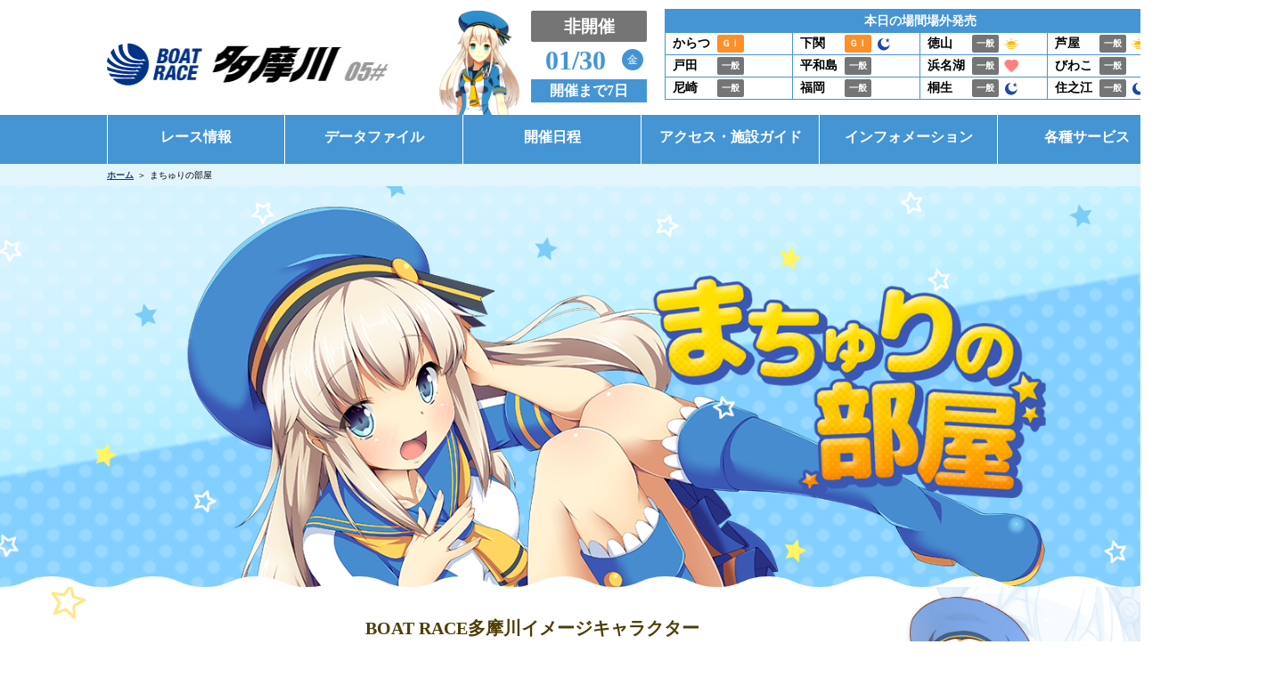

--- FILE ---
content_type: text/html; charset=UTF-8
request_url: https://www.boatrace-tamagawa.com/modules/special/
body_size: 31775
content:

<!DOCTYPE html>
<html lang="ja">
	<head>
		<meta charset="UTF-8" />
				<!-- 20211026 -->
		<!-- Google Tag Manager -->
		<script>
			(function(w,d,s,l,i){w[l]=w[l]||[];w[l].push({'gtm.start':
			new Date().getTime(),event:'gtm.js'});var f=d.getElementsByTagName(s)[0],
			j=d.createElement(s),dl=l!='dataLayer'?'&l='+l:'';j.async=true;j.src=
			'https://www.googletagmanager.com/gtm.js?id='+i+dl;f.parentNode.insertBefore(j,f);
			})(window,document,'script','dataLayer','GTM-WLGCNLZ');
		</script>
		<!-- End Google Tag Manager -->
		<!-- 20211026 -->

		<title>ボートレース多摩川 Official Site - まちゅりの部屋</title>
		<meta name="viewport" content="width=device-width,initial-scale=1">
		<meta name="description" content="ボートレース多摩川のオフィシャルウェブサイトです。レースライブ、リプレイ映像や最新レース情報をはじめとした様々な情報を掲載しています。" />
		<meta name="keywords" content="ボートレース多摩川,多摩川競艇,多摩川,ボートレース,静波まつり,アイドルフェス,たまがわ,ボートピア大郷,是政式,ポイント生活" />

		<meta name="author" content="BoatRace Tamagawa" lang="ja" />
		<meta name="copyright" content="Copyrights (C) 2015 BoatRace Tamagawa All Rights Reserved." />
		<meta name="robots" content="INDEX,FOLLOW" />
		<meta http-equiv="X-UA-Compatible" content="IE=edge,chrome=1" />
		<meta name="format-detection" content="telephone=no" />

		<link rel="shortcut icon" type="image/x-icon" href="/favicon.ico" />
		
		
		<link rel="stylesheet" href="/common_layout/css/color.css?ver=1.0.14">
		<link rel="stylesheet" href="/resources/assets/css/reset.css?ver=1.0.14">
		<link rel="stylesheet" href="/resources/assets/css/common05.css?ver=1.0.14">
		<link rel="stylesheet" href="/resources/assets/css/main.min.css?ver=1.0.14">
		
		<!-- <script src="https://code.jquery.com/jquery-3.6.0.min.js" integrity="sha256-/xUj+3OJU5yExlq6GSYGSHk7tPXikynS7ogEvDej/m4=" crossorigin="anonymous"></script> -->
		<!-- <script>window.jQuery || document.write('<script src="/resources/assets/js/jquery-3.6.0.min.js"><\/script>')</script> -->
		<script src="/resources/assets/js/jquery-3.6.0.min.js"></script>
		<script src="/resources/assets/js/common05.js?ver=1.0.3"></script>
		<script src="/resources/assets/js/slick.js?ver=1.0.3"></script>
		

	</head>

	<body class="race-close">
		<!-- 20211026 -->
		<!-- Google Tag Manager (noscript) -->
		<noscript><iframe src="https://www.googletagmanager.com/ns.html?id=GTM-WLGCNLZ"
		height="0" width="0" style="display:none;visibility:hidden"></iframe></noscript>
		<!-- End Google Tag Manager (noscript) -->
		<!-- 20211026 -->

		<!-- ▼▼▼ コンテンツのヘッダー(共通部分) ▼▼▼ -->
		<header class="w_fill">
			<div id="c_header_info" class="w_content">
				<!-- ★★★ タイトル ★★★ -->
				<a id="c_header_info_jotitle" class="a_hover_opacity" href="/"><img src="/cdn/pc/images/common/logo_header.png" alt="BOAT RACE 多摩川"></a>
				<!-- ★★★ 静波まつり ★★★ -->
				<div id="c_header_matsuri"><span class="-close"></span></div>
				<!-- ★★★ 今日の日付と開催状況 ★★★ -->
				<div id="c_header_dateinfo">
					<div id="c_header_dateinfo_state" class="-close">非開催</div>
					<div id="c_header_dateinfo_date"  ><span class="item_date">01/30</span><span class="item_day week">金</span></div>
					<div id="c_header_dateinfo_countdown" >開催まで7日</div>				</div>
				<!-- ★★★ 発売情報 ★★★ -->
				
<!-- ▼▼▼ 発売エリアレイアウト生成 ▼▼▼ -->
<table id="c_header_hatsubai">
	<thead>
		<tr><th colspan="4">本日の場間場外発売</th></tr>
	</thead> 
	<tbody>
		<tr>				<td>
					<span class="jo">からつ</span>
					<span class="par-ico_grade col-G1">ＧⅠ</span>
					<span class='mark'></span>
				</td>				<td>
					<span class="jo">下関</span>
					<span class="par-ico_grade col-G1">ＧⅠ</span>
					<span class='mark icon_nighter'></span>
				</td>				<td>
					<span class="jo">徳山</span>
					<span class="par-ico_grade col-IP">一般</span>
					<span class='mark icon_morning'></span>
				</td>				<td>
					<span class="jo">芦屋</span>
					<span class="par-ico_grade col-IP">一般</span>
					<span class='mark icon_morning'></span>
				</td></tr><tr>				<td>
					<span class="jo">戸田</span>
					<span class="par-ico_grade col-IP">一般</span>
					<span class='mark'></span>
				</td>				<td>
					<span class="jo">平和島</span>
					<span class="par-ico_grade col-IP">一般</span>
					<span class='mark'></span>
				</td>				<td>
					<span class="jo">浜名湖</span>
					<span class="par-ico_grade col-IP">一般</span>
					<span class='mark icon_ladies'></span><span class='mark'></span>
				</td>				<td>
					<span class="jo">びわこ</span>
					<span class="par-ico_grade col-IP">一般</span>
					<span class='mark'></span>
				</td></tr><tr>				<td>
					<span class="jo">尼崎</span>
					<span class="par-ico_grade col-IP">一般</span>
					<span class='mark'></span>
				</td>				<td>
					<span class="jo">福岡</span>
					<span class="par-ico_grade col-IP">一般</span>
					<span class='mark'></span>
				</td>				<td>
					<span class="jo">桐生</span>
					<span class="par-ico_grade col-IP">一般</span>
					<span class='mark icon_nighter'></span>
				</td>				<td>
					<span class="jo">住之江</span>
					<span class="par-ico_grade col-IP">一般</span>
					<span class='mark icon_nighter'></span>
				</td></tr>	</tbody>
</table>
<!-- ▲▲▲ 発売エリアレイアウト生成 ▲▲▲ -->			</div>
			<!-- ★★★ ヘッダーメニュー ★★★ -->
			<div id="c_header_menu" class="w_fill">
				<nav class="w_content">
					<div class="c_header_menu_main_block"> 
<h5>レース情報</h5> 
<ul> 
<li><a href="/modules/raceinfo/">シリーズインデックス</a></li> 
<li><a href="/modules/raceinfo/?page=index_assen">出場予定選手一覧</a></li> 
<li><a href="/modules/raceinfo/?page=index_tenbo">レース展望</a></li> 
<li><a href="/modules/raceinfo/?page=index_resultlist">レース結果一覧</a></li> 
<li><a href="/modules/raceinfo/?page=index_pdf">出走表・前日予想PDF</a></li> 
<li><a href="/modules/raceinfo/?page=index_timerank">モーター抽選結果・前検タイムランキング</a></li> 
<li><a href="/modules/raceinfo/?page=index_tokutenrank">得点率ランキング</a></li> 
<li><a href="/modules/raceinfo/?page=index_racecourse">進入コース別選手成績</a></li> 
</ul> 
</div> 
<div class="c_header_menu_main_block"> 
<h5>データファイル</h5> 
<ul> 
<li><a href="/modules/datafile/">モーターデータ</a></li> 
<li><a href="/modules/datafile/?page=index_boat">ボートデータ</a></li> 
<li><a href="/modules/datafile/?page=index_deme">出目データ</a></li> 
<li><a href="/modules/datafile/?page=index_suimen">水面特性・進入コース別情報</a></li> 
<li><a href="/modules/racers/">インタビュー・東京支部選手一覧</a></li> 
</ul> 
</div> 
<div class="c_header_menu_main_block"> 
<h5>開催日程</h5> 
<ul> 
<li><a href="/modules/cal/">開催日程（本場）</a></li> 
<li><a href="/modules/osato/">開催日程（BTS大郷）</a></li> 
<li><a href="http://bp-ichihara.com/data.html" rel="noopener" target="_blank">開催日程（BTS市原）</a></li> 
</ul> 
</div> 
<div class="c_header_menu_main_block"> 
<h5>アクセス・施設ガイド</h5> 
<ul> 
<li><a href="/modules/access/">アクセス</a></li> 
<li><a href="/modules/access/?page=index_facility">施設ガイド</a></li> 
</ul> 
</div> 
<div class="c_header_menu_main_block"> 
<h5>インフォメーション</h5> 
<ul> 
<li><a href="/modules/news/">お知らせ</a></li> 
<li><a href="/modules/news/?page=index_event">イベント・ファンサービス</a></li> 
<li><a href="https://koremasasiki.jp/cgcm/pc/index.php" rel="noopener" target="_blank">是政式ポイント生活</a></li> 
<li><a href="/modules/news/?page=index_dento">電話投票キャンペーン</a></li> 
</ul> 
</div> 
<div class="c_header_menu_main_block"> 
<h5>各種サービス</h5> 
<ul> 
<li><a href="/modules/service/">全国総合払戻サービス</a></li> 
<li><a href="/modules/service/?page=index_cashless">キャッシュレスカード</a></li> 
</ul> 
</div> <!-- ◀◀◀ ヘッダーメニューを表示します(共通部分) -->
				</nav>
			</div>

					</header>
		<!-- ▲▲▲ コンテンツのヘッダー(共通部分) ▲▲▲ -->


		<!-- ▼▼▼ メインコンテンツ ▼▼▼ -->
		<div id="maincontainer" class="w_fill second_page_container">
			<!-- ここからパンくず ▶▶▶ -->
							<div class="breadcrumbs">
					<ul class="w_content"><li class="pankuzu_li"><a href="/" alt="ホームを開く">ホーム</a></li><li>まちゅりの部屋</li></ul>
				</div>
							<main>
<script src="/modules/special/js/matsuri.js?ver=1.0.3"></script>
<script src="/modules/special/js/lightbox.js?ver=1.0.3"></script>
<!-- CSSファイル追加 -->
<link rel="stylesheet" href="/modules/special/css/matsuri.css?ver=1.0.14">

<section id="com_content_wrapper" class="w-fill">
<div class="com_content content_type_2">
<div class="top_bg">
    <img src="/cdn/pc/images/special/matsuri/pc_matsuri_MV.png" class="top_img">
    <div class="nami_white"></div>
</div>
<div class="category_matsuri">
    <div class="profile_area u-mt_30">
        <div class="area_wrapper">
            <div class="left_block">
                <div class="fs_20 c_brown u-mb_10">BOAT RACE多摩川イメージキャラクター</div>
                <img src="/cdn/pc/images/special/matsuri/img_profile_name.png">
                <hr class="par-linebreak01 u-mt_15 u-mb_20">
                <div class="fs_18 c_brown">
                    <p>ボートレース多摩川専属のアイドルレーサー“静波まつり”。</p>
                    <p>多摩川をもっと盛り上げようと2013年から活動を開始。</p>
                    <p>日々ボートレースの普及とPR活動に励み、今はVtuberとしても活躍中です！</p>
                </div>
                <div class="profile_list c_brown u-mt_30">
                    <ul>
                        <li class="list_01_item"><ul><li class="u-mr_10"><img src="/cdn/pc/images/special/matsuri/profile_star1.png"></li><li>日本一の静水面多摩川と地名の<br>是政の「政」（まつりごと）からネーミング<hr class="par-linebreak01" style="bottom: -4px;"></li></ul></li>
                        <li class="list_01_item"><ul><li class="u-mr_10"><img src="/cdn/pc/images/special/matsuri/profile_star3.png"></li><li>不詳<hr class="par-linebreak01"></li></ul></li>
                        <li class="list_01_item"><ul><li class="u-mr_10"><img src="/cdn/pc/images/special/matsuri/profile_star5.png"></li><li>B型<hr class="par-linebreak01"></li></ul></li>
                        <li class="list_01_item"><ul><li class="u-mr_10"><img src="/cdn/pc/images/special/matsuri/profile_star7.png"></li><li>アイドルレーサー<hr class="par-linebreak01"></li></ul></li>
                        <li class="list_01_item"><ul><li class="u-mr_10"><img src="/cdn/pc/images/special/matsuri/profile_star9.png"></li><li>ポップコーン、フルーツタルト</li></ul></li>
                    </ul>
                    <ul class="u-ml_10">
                        <li class="list_01_item"><ul><li class="u-mr_10"><img src="/cdn/pc/images/special/matsuri/profile_star2.png"></li><li>まつりちゃん、まちゅり<hr class="par-linebreak01"></li></ul></li>
                        <li class="list_01_item"><ul><li class="u-mr_10"><img src="/cdn/pc/images/special/matsuri/profile_star4.png"></li><li>6月9日（ボートレース多摩川の誕生日と同じ）<hr class="par-linebreak01"></li></ul></li>
                        <li class="list_01_item"><ul><li class="u-mr_10"><img src="/cdn/pc/images/special/matsuri/profile_star6.png"></li><li>158cm<hr class="par-linebreak01"></li></ul></li>
                        <li class="list_01_item"><ul><li class="u-mr_10"><img src="/cdn/pc/images/special/matsuri/profile_star8.png"></li><li>お風呂、ボート観戦<hr class="par-linebreak01"></li></ul></li>
                        <li class="list_01_item"><ul><li class="u-mr_10"><img src="/cdn/pc/images/special/matsuri/profile_star10.png"></li><li>穏やかさの内に秘める負けん気を併せ持つ</li></ul></li>
                    </ul>
                </div>
            </div>
            <div class="right_block">
                <img src="/cdn/pc/images/special/matsuri/img_profile_matsuri.png">
            </div>
        </div>
        <img src="/cdn/pc/images/special/matsuri/round_yellow.png" alt="" class="bg_img bg_circle_left">
        <img src="/cdn/pc/images/special/matsuri/bg_matsuri.png" alt="" class="bg_img bg_matsuri">
        <img src="/cdn/pc/images/special/matsuri/bg_star.png" alt="" class="bg_img bg_star_left1">
        <img src="/cdn/pc/images/special/matsuri/bg_star.png" alt="" class="bg_img bg_star_left2">

    </div>
    <div class="youtube_area u-mb_20">
        <div class="area_title"><img src="/cdn/pc/images/special/matsuri/ttl_youtube.png"></div>
        <div class="area_wrapper">
            <div class="contents">
                <div class="left_block u-mr_50">
                    <div class="bg_wrapper"><iframe width="710" height="390" src="https://www.youtube.com/embed/videoseries?list=UUg9mlxiEev-8xIg0rDAwlKA" title="YouTube video player" frameborder="0" allow="accelerometer; autoplay; clipboard-write; encrypted-media; gyroscope; picture-in-picture" allowfullscreen></iframe></div>
                </div>
                <div class="right_block">
                    <img src="/cdn/pc/images/special/matsuri/img_youtube_matsuri.png">
                </div>
            </div>
        </div>
    </div>
    <div class="gallery_area u-mt_60">
        <div class="area_title"><img src="/cdn/pc/images/special/matsuri/ttl_gallery.png"></div>
        <div class="area_wrapper u-mt_30">
            <div class="sliderArea"><ul class="slider"><li><a class="modal-open" data-href="/uploads/cdn/special/matsuri/pc/modal/pc_modal_gallery_matsuri_1.png" data-title="" data-memo=""><img src="/uploads/cdn/special/matsuri/pc/samune/pc_samune_gallery_matsuri_1.png"></a><li><a class="modal-open" data-href="/uploads/cdn/special/matsuri/pc/modal/pc_modal_gallery_matsuri_2.png" data-title="" data-memo=""><img src="/uploads/cdn/special/matsuri/pc/samune/pc_samune_gallery_matsuri_2.png"></a><li><a class="modal-open" data-href="/uploads/cdn/special/matsuri/pc/modal/pc_modal_gallery_matsuri_3.png" data-title="" data-memo=""><img src="/uploads/cdn/special/matsuri/pc/samune/pc_samune_gallery_matsuri_3.png"></a><li><a class="modal-open" data-href="/uploads/cdn/special/matsuri/pc/modal/pc_modal_gallery_poster_2014(2015)-60year.png" data-title="" data-memo=""><img src="/uploads/cdn/special/matsuri/pc/samune/pc_samune_gallery_poster_2014(2015)-60year.png"></a><li><a class="modal-open" data-href="/uploads/cdn/special/matsuri/pc/modal/pc_modal_gallery_poster_2015-61year.png" data-title="" data-memo=""><img src="/uploads/cdn/special/matsuri/pc/samune/pc_samune_gallery_poster_2015-61year.png"></a><li><a class="modal-open" data-href="/uploads/cdn/special/matsuri/pc/modal/pc_modal_gallery_poster_2016.png" data-title="" data-memo=""><img src="/uploads/cdn/special/matsuri/pc/samune/pc_samune_gallery_poster_2016.png"></a><li><a class="modal-open" data-href="/uploads/cdn/special/matsuri/pc/modal/pc_modal_gallery_poster_2016-62year.png" data-title="" data-memo=""><img src="/uploads/cdn/special/matsuri/pc/samune/pc_samune_gallery_poster_2016-62year.png"></a><li><a class="modal-open" data-href="/uploads/cdn/special/matsuri/pc/modal/pc_modal_gallery_poster_2017-63year.png" data-title="" data-memo=""><img src="/uploads/cdn/special/matsuri/pc/samune/pc_samune_gallery_poster_2017-63year.png"></a><li><a class="modal-open" data-href="/uploads/cdn/special/matsuri/pc/modal/pc_modal_gallery_poster_2018-64year.png" data-title="" data-memo=""><img src="/uploads/cdn/special/matsuri/pc/samune/pc_samune_gallery_poster_2018-64year.png"></a><li><a class="modal-open" data-href="/uploads/cdn/special/matsuri/pc/modal/pc_modal_gallery_poster_2019-3Days.png"" data-title="" data-memo=""><img src="/uploads/cdn/special/matsuri/pc/samune/pc_samune_gallery_poster_2019-3Days.png""></a><li><a class="modal-open" data-href="/uploads/cdn/special/matsuri/pc/modal/pc_modal_gallery_poster_2019-65year.png" data-title="" data-memo=""><img src="/uploads/cdn/special/matsuri/pc/samune/pc_samune_gallery_poster_2019-65year.png"></a><li><a class="modal-open" data-href="/uploads/cdn/special/matsuri/pc/modal/pc_modal_gallery_poster_2020-66year.png" data-title="" data-memo=""><img src="/uploads/cdn/special/matsuri/pc/samune/pc_samune_gallery_poster_2020-66year.png"></a><li><a class="modal-open" data-href="/uploads/cdn/special/matsuri/pc/modal/pc_modal_gallery_poster_2021.png" data-title="" data-memo=""><img src="/uploads/cdn/special/matsuri/pc/samune/pc_samune_gallery_poster_2021.png"></a><li><a class="modal-open" data-href="/uploads/cdn/special/matsuri/pc/modal/pc_modal_gallery_poster_2021-67year_2.png" data-title="" data-memo=""><img src="/uploads/cdn/special/matsuri/pc/samune/pc_samune_gallery_poster_2021-67year_2.png"></a><li><a class="modal-open" data-href="/uploads/cdn/special/matsuri/pc/modal/pc_modal_gallery_poster_2023-68year.jpg" data-title="" data-memo=""><img src="/uploads/cdn/special/matsuri/pc/samune/pc_samune_gallery_poster_2023-68year.jpg"></a><li><a class="modal-open" data-href="/uploads/cdn/special/matsuri/pc/modal/pc_modal_gallery_poster_2023-69year.jpg" data-title="" data-memo=""><img src="/uploads/cdn/special/matsuri/pc/samune/pc_samune_gallery_poster_2023-69year.jpg"></a><li><a class="modal-open" data-href="/uploads/cdn/special/matsuri/pc/modal/pc_modal_gallery_poster_2024-70year.jpg" data-title="" data-memo=""><img src="/uploads/cdn/special/matsuri/pc/samune/pc_samune_gallery_poster_2024-70year.jpg"></a><li><a class="modal-open" data-href="/uploads/cdn/special/matsuri/pc/modal/pc_modal_gallery_poster_2025-71year.jpg" data-title="" data-memo=""><img src="/uploads/cdn/special/matsuri/pc/samune/pc_samune_gallery_poster_2025-71year.jpg"></a></ul></div>        </div>
        <img src="/cdn/pc/images/special/matsuri/round_blue.png" alt="" class="bg_img bg_circle_left">
        <img src="/cdn/pc/images/special/matsuri/round_yellow.png" alt="" class="bg_img bg_circle_right">
        <img src="/cdn/pc/images/special/matsuri/bg_star.png" alt="" class="bg_img bg_star_left1">
        <img src="/cdn/pc/images/special/matsuri/bg_star.png" alt="" class="bg_img bg_star_left2">
        <img src="/cdn/pc/images/special/matsuri/bg_star.png" alt="" class="bg_img bg_star_right1">
        <img src="/cdn/pc/images/special/matsuri/bg_star.png" alt="" class="bg_img bg_star_right2">
        <div class="4koma_area">
            <a href="/modules/news/?news_id=000325"><img src="/cdn/pc/images/special/matsuri/4koma_banner_pc.jpg" alt="静波まつり４コマ漫画"></a>
        </div>
    </div>
    <div class="line_area u-mt_60">
        <div class="nami_blue"></div>
        <div class="area_title"><img src="/cdn/pc/images/special/matsuri/ttl_linestamp.png"></div>
        <div class="area_wrapper">
            <div class="bg_wrapper">
                <div class="title"><img src="/cdn/pc/images/special/matsuri/ttl_line_1.png"></div>
                <div class="contents"><img src="/cdn/pc/images/special/matsuri/img_stamp1.png"></div>
            </div>
            <div class="bg_wrapper u-mt_30">
                <div class="title"><img src="/cdn/pc/images/special/matsuri/ttl_line_2.png"></div>
                <div class="contents"><img src="/cdn/pc/images/special/matsuri/img_stamp2.png?ver=1.0.6"></div>
            </div>
            <div class="bg_wrapper u-mt_30">
                <div class="title"><img src="/cdn/pc/images/special/matsuri/ttl_line_3.png"></div>
                <div class="contents"><img src="/cdn/pc/images/special/matsuri/img_stamp3.png?ver=1.0.6"></div>
            </div>
        </div>
    </div>
    <div class="goods_area">
        <div class="area_wrapper">
            <div class="left_block u-mr_25">
                <img src="/cdn/pc/images/special/matsuri/img_goods_matsuri.png">
            </div>
            <div class="right_block">
                <ul>
                    <li><img src="/cdn/pc/images/special/matsuri/ttl_goods.png"></li>
                    <li><span class="goods_btn"><a href="/modules/access/?page=index_facility#shizumaturi"><img src="/cdn/pc/images/special/matsuri/btn_goods.png"></a></span></li>
                </ul>
            </div>
        </div>
        <img src="/cdn/pc/images/special/matsuri/round_blue.png" alt="" class="bg_img bg_circle_left">
        <img src="/cdn/pc/images/special/matsuri/round_yellow.png" alt="" class="bg_img bg_circle_right">
    </div>
    <div class="sns_area">
        <div class="nami_orange"></div>
        <div class="area_title u-mt_40 u-mb_30"><img src="/cdn/pc/images/special/matsuri/ttl_sns.png"></div>
        <div class="area_wrapper">
            <span class="sns_btn"><a href="https://twitter.com/tamagaw70816228" target="_blank"><img src="/cdn/pc/images/special/matsuri/btn_sns_twitter_X.png"></a></span>
            <span class="sns_btn"><a href="https://www.youtube.com/channel/UCg9mlxiEev-8xIg0rDAwlKA" target="_blank"><img src="/cdn/pc/images/special/matsuri/btn_sns_youtube.png"></a></span>
            <span><img src="/cdn/pc/images/special/matsuri/img_sns_matsuri.png"></span>
        </div>
    </div>

</div><!-- .category_matsuri END -->
</div><!-- .com_content END -->
</section><!-- #com_content_wrapper END -->
<!-- モーダル表示 -->
<div id="modal-content" style="left: 204px; top: 949px; position: absolute; display: none;">
    <div class="gallery_btn-close">
        <a id="modal-close-icon" class="cross_mark"><span></span></a>
    </div>
    <div id="modal-image-area">
        <img id="modal-image" src="">
        <div class="modal-ttl-area">
            <div id="modal-img-title" class="u-mb_10"></div>
        </div>
    </div>
</div>
			</main>
		</div>
		<!-- ▲▲▲ メインコンテンツ ▲▲▲ -->

		<!-- ▼▼▼ コンテンツのフッター(共通部分) ▼▼▼ -->
		<footer class="w_fill">
			<div id="c_footer_banner" class="w_fill">
				<!-- ◀◀◀ フッターバナーを表示します(共通部分) -->
								<div id="c_footer_banner_area" class="w_content">
					<div id="c_footer_banner_box">
						<div class="footer_banner_list js-footerbanner">
							<div>						<a href="https://bp-shisetsu.co.jp/" target="_blank"><img src="/uploads/cdn/banner/footer_banner/data/bnr_oosato.png" alt="ボートレース大郷"></a></div><div>						<a href="http://bp-ichihara.com/" target="_blank"><img src="/uploads/cdn/banner/footer_banner/data/bnr_ichikawa.png" alt="ボートレース市川"></a></div><div>						<a href="/modules/news/?news_id=000072" target="_self"><img src="/uploads/cdn/banner/footer_banner/data/gamble_20220403.jpg" alt="ギャンブル依存症"></a></div><div>						<a href="https://gamble-shindan.com/?utm_source=sitelink&utm_medium=banner&utm_campaign=boatrace202203" target="_blank"><img src="/uploads/cdn/banner/footer_banner/data/selfcheck.png" alt="セルフチェック"></a></div><div>						<a href="https://www.youtube.com/channel/UCg9mlxiEev-8xIg0rDAwlKA/" target="_blank"><img src="/uploads/cdn/banner/footer_banner/data/Vtuber.png" alt="Vtuber"></a></div><div>						<a href="https://www.e-printservice.net/shohin/syussouhyou_print" target="_blank"><img src="/uploads/cdn/banner/footer_banner/data/es_flow_yoko.jpg" alt="コンビニ出走表"></a></div><div>						<a href="https://www.nta.go.jp/publication/pamph/shotoku/kakuteishinkokukankei/koueikyougi/" target="_blank"><img src="/uploads/cdn/banner/footer_banner/data/haraimodoshi_160_40.png" alt="公営競技の払戻金"></a></div><div>						<a href="http://www.wakeyclub.com/" target="_blank"><img src="/uploads/cdn/banner/footer_banner/data/footerbana_03.jpg" alt="ファンクラブWakeyClub"></a></div><div>						<a href="https://twitter.com/tamagaw70816228" target="_blank"><img src="/uploads/cdn/banner/footer_banner/data/footerbana_13.jpg" alt="ツイッター"></a></div><div>						<a href="/modules/other/?page=index_links" target="_self"><img src="/uploads/cdn/banner/footer_banner/data/footerbana_05.jpg" alt="リンク集"></a></div><div>						<a href="https://www.youtube.com/channel/UC4lvZQUptR8m5VDSu49xCGQ" target="_blank"><img src="/uploads/cdn/banner/footer_banner/data/youtube.jpg" alt="YouTube"></a></div><div>						<a href="https://www.boatrace.jp/bosyu/?utm_source=link&utm_medium=tb05&utm_campaign=tbnew" target="_blank"><img src="/uploads/cdn/banner/footer_banner/data/bnr_net.png" alt="ネット投票会員"></a></div><div>						<a href="https://br-racers.jp" target="_blank"><img src="/uploads/cdn/banner/footer_banner/data/20240105_racemeikan.png" alt="2024年レーサー名鑑"></a></div><div>						<a href="https://boatcast.jp/?utm_source=tamagawa&utm_medium=HP%2FBB&utm_campaign=boatcast&utm_id=banner" target="_blank"><img src="/uploads/cdn/banner/footer_banner/data/2024boatcast.png" alt="BOATCAST"></a></div><div>						<a href="https://www.boatrace.jp/extent/common/en/" target="_blank"><img src="/uploads/cdn/banner/footer_banner/data/br_english.png" alt="ボートレース振興会英語サイト"></a></div><div>						<a href="https://sp.macour.jp/allstars/" target="_blank"><img src="/uploads/cdn/banner/footer_banner/data/20260116_fantouhyou.png" alt="ファン投票"></a></div><div>						<a href="https://www.b-race.jp/202601GI14/" target="_blank"><img src="/uploads/cdn/banner/footer_banner/data/20260131_g1_naruto.gif" alt="鳴門G1"></a></div><div>						<a href="https://www.boatrace-tokoname.jp/tok/tokai71/" target="_blank"><img src="/uploads/cdn/banner/footer_banner/data/20260205_g1_tokoname.gif" alt="常滑G1"></a></div>						</div>
					</div>
					<input type="button" class="c_btn_slider_arrow_l" />
					<input type="button" class="c_btn_slider_arrow_r" />
				</div>
			</div>
			<nav id="c_footer_menu" class="w_fill">
				<nav id="c_footer_menu_main" class="w_content">
					<div class="c_footer_menu_main_block"> 
<h5>レース情報</h5> 
<ul> 
<li><a href="/modules/raceinfo/">シリーズインデックス</a></li> 
<li><a href="/modules/raceinfo/?page=index_assen">出場予定選手一覧</a></li> 
<li><a href="/modules/raceinfo/?page=index_tenbo">レース展望</a></li> 
<li><a href="/modules/raceinfo/?page=index_resultlist">レース結果一覧</a></li> 
<li><a href="/modules/raceinfo/?page=index_pdf">出走表・前日予想PDF</a></li> 
<li><a href="/modules/raceinfo/?page=index_timerank">モーター抽選結果<br/>・前検タイムランキング</a></li> 
<li><a href="/modules/raceinfo/?page=index_tokutenrank">得点率ランキング</a></li> 
<li><a href="/modules/raceinfo/?page=index_racecourse">進入コース別選手成績</a></li> 
</ul> 
</div> 
<div class="c_footer_menu_main_block"> 
<h5>データファイル</h5> 
<ul> 
<li><a href="/modules/datafile/">モーターデータ</a></li> 
<li><a href="/modules/datafile/?page=index_boat">ボートデータ</a></li> 
<li><a href="/modules/datafile/?page=index_deme">出目データ</a></li> 
<li><a href="/modules/datafile/?page=index_suimen">水面特性・進入コース別情報</a></li> 
<li><a href="/modules/racers/">インタビュー・<br/>東京支部選手一覧</a></li> 
</ul> 
</div> 
<div class="c_footer_menu_main_block"> 
<h5>開催日程</h5> 
<ul> 
<li><a href="/modules/cal/">開催日程（本場）</a></li> 
<li><a href="/modules/osato/">開催日程（BTS大郷）</a></li> 
<li><a href="http://bp-ichihara.com/data.html" rel="noopener" target="_blank">開催日程（BTS市原）</a></li> 
</ul> 
</div> 
<div class="c_footer_menu_main_block"> 
<h5>アクセス・施設ガイド</h5> 
<ul> 
<li><a href="/modules/access/">アクセス</a></li> 
<li><a href="/modules/access/?page=index_facility">施設ガイド</a></li> 
</ul> 
<h5>インフォメーション</h5> 
<ul> 
<li><a href="/modules/news/">お知らせ</a></li> 
<li><a href="/modules/news/?page=index_event">イベント・ファンサービス</a></li> 
<li><a href="https://koremasasiki.jp/cgcm/pc/index.php" rel="noopener" target="_blank">是政式ポイント生活</a></li> 
<li><a href="/modules/news/?page=index_dento">電話投票キャンペーン</a></li> 
</ul> 
</div> 
<div class="c_footer_menu_main_block"> 
<h5>各種サービス</h5> 
<ul> 
<li><a href="/modules/service/">全国総合払戻サービス</a></li> 
<li><a href="/modules/service/?page=index_cashless">キャッシュレスカード</a></li> 
</ul> 
</div><!-- ◀◀◀ フッターメニューを表示します(共通部分) -->
				</nav>
				<div id="c_footer_menu_other">
					<div class="w_content">
						<a class="c_footer_menu_other_link" href="/modules/other/">よくある質問</a><!--
						--><a class="c_footer_menu_other_link" href="/modules/entry/contact/">お問い合わせ</a><!--
						--><a class="c_footer_menu_other_link" href="/modules/entry/racevideo/">レース映像の使用について</a><!--
						--><a class="c_footer_menu_other_link" href="/modules/entry/videoshoot/">YouTube等の動画撮影について</a><!--
						--><a class="c_footer_menu_other_link" href="/modules/other/?page=index_pinfo">プライバシーポリシー</a><!--
						--><a class="c_footer_menu_other_link" href="/modules/other/?page=index_kankyo">推奨環境</a><!--
						--><a class="c_footer_menu_other_link" href="/modules/other/?page=index_links">リンク集</a><!--
						--><a class="c_footer_menu_other_link" href="/modules/other/?page=index_oudan">選手応援用横断幕について</a>
					</div>
				</div>
				<div id="c_footer_menu_general" class="w_content">
					<a id="c_footer_menu_general_jotitle" href="/"><img src="/cdn/pc/images/common/logo_footer_white.png" alt="BOAT RACE 多摩川"></a><!--
					--><a id="c_footer_menu_general_icon" class="icon_twitter" href="https://twitter.com/tamagaw70816228" rel="noopener" target="_blank">twitter</a><!--
					--><a id="c_footer_menu_general_icon" class="icon_instagram" href="https://www.instagram.com/boatrace.tamagawa/" rel="noopener" target="_blank">instagram</a><!--
					--><a id="c_footer_menu_general_icon" class="icon_youtube" href="https://www.youtube.com/channel/UC4lvZQUptR8m5VDSu49xCGQ?view_as=subscriber" rel="noopener" target="_blank">YouTube</a><!--
					--><a id="c_footer_menu_general_icon" class="icon_line" href="https://page.line.me/457kmviy?openQrModal=true" rel="noopener" target="_blank">LINE</a><!--
					--><a id="c_footer_menu_general_icon" class="icon_tiktok" href="https://www.tiktok.com/@br.tamagawa05" target="_blank">facebook</a>
					<div id="c_footer_copy">
						<address>© BOAT RACE TAMAGAWA All rights reserved.</address>
					</div>
				</div>
			</nav>
		</footer>
		<script>
			$('.js-footerbanner').slick({
				swipe: false,
				slidesToShow: 5,
				slidesToScroll: 5,
				prevArrow: '<button class="slick-prev slick-arrow"></button>',
				nextArrow: '<button class="slick-next slick-arrow"></button>'
			});
		</script>
		<!-- ▲▲▲ コンテンツのフッター(共通部分) ▲▲▲ -->
	</body>
</html>

--- FILE ---
content_type: text/css
request_url: https://www.boatrace-tamagawa.com/common_layout/css/color.css?ver=1.0.14
body_size: 4342
content:
@charset "UTF-8";

/*******************************************/
/** PC・SP 共通カラー
/*******************************************/


/**********************************
 艇のカラー
***********************************/
.tei_color1{background-color: #ffffff !important; color: #000000 !important;}
.tei_color2{background-color: #777777 !important; color: #ffffff !important;}
.tei_color3{background-color: #eb3c5e !important; color: #ffffff !important;}
.tei_color4{background-color: #4d97ef !important; color: #ffffff !important;}
.tei_color5{background-color: #f6e058 !important; color: #000000 !important;}
.tei_color6{background-color: #55bc42 !important; color: #ffffff !important;}

/**********************************
 艇のサブカラー
***********************************/
.tei_sub_color1{background-color: #ffffff !important;}
.tei_sub_color2{background-color: #bfbfbf !important;}
.tei_sub_color3{background-color: #fde5e8 !important;}
.tei_sub_color4{background-color: #e7f1f8 !important;}
.tei_sub_color5{background-color: #fdf3ca !important;}
.tei_sub_color6{background-color: #eaf7dd !important;}

/**********************************
 買い目カラー
***********************************/
.col-num_1,
.ico_num.num1,
.ico_num.imp-num1{ /* 1 */
	background-color: #ffffff;
	color: #000000;
	border: 1px solid #707070;
}
.col-num_2,
.ico_num.num2,
.ico_num.imp-num2{ /* 2 */
	background-color: #777777;
	color: #ffffff;
	border: 1px solid #777777;
}
.col-num_3,
.ico_num.num3,
.ico_num.imp-num3{ /* 3 */
	background-color: #eb3c5e;
	color: #ffffff;
	border: 1px solid #eb3c5e;
}
.col-num_4,
.ico_num.num4,
.ico_num.imp-num4{ /* 4 */
	background-color: #4d97ef;
	color: #ffffff;
	border: 1px solid #4d97ef;
}
.col-num_5,
.ico_num.num5,
.ico_num.imp-num5{ /* 5 */
	background-color: #f6e058;
	color: #000000;
	border: 1px solid #f6e058;
}
.col-num_6,
.ico_num.num6,
.ico_num.imp-num6{ /* 6 */
	background-color: #55bc42;
	color: #ffffff;
	border: 1px solid #55bc42;
}

/**********************************
 グレードアイコン
***********************************/
.col-SG, .col-sg, .par-ico_grade.col-SG, .par-ico_grade.col-sg, .ico-grade.SG, .ico-grade.sg, .com-grade.sg, .com-grade.SG, .ico-grade02.SG, .grade-color_sg, .grade-before_sg:before{background-color: #e24d4f !important;color: #ffffff;}
.col-G1, .col-g1, .par-ico_grade.col-G1, .par-ico_grade.col-g1, .ico-grade.G1, .ico-grade.g1, .com-grade.g1, .com-grade.G1, .ico-grade02.G1, .grade-color_g1, .grade-before_g1:before{background-color: #fc8f29 !important;color: #ffffff;}
.col-G2, .col-g2, .par-ico_grade.col-G2, .par-ico_grade.col-g2, .ico-grade.G2, .ico-grade.g2, .com-grade.g2, .com-grade.G2, .ico-grade02.G2, .grade-color_g2, .grade-before_g2:before{background-color: #499c43 !important;color: #ffffff;}
.col-G3, .col-g3, .par-ico_grade.col-G3, .par-ico_grade.col-g3, .ico-grade.G3, .ico-grade.g3, .com-grade.g3, .com-grade.G3, .ico-grade02.G3, .grade-color_g3, .grade-before_g3:before{background-color: #367dc9 !important;color: #ffffff;}
.col-IP, .col-ip, .par-ico_grade.col-IP, .par-ico_grade.col-ip, .ico-grade.IP, .ico-grade.ip, .com-grade.ip, .com-grade.IP, .ico-grade02.IP, .grade-color_ip, .grade-before_ip:before{background-color: #757575 !important;color: #ffffff;}


/**********************************
 N日目の背景色
***********************************/
.color-day  {background-color: #ffe477;}

/**********************************
 中止など alert時の色
***********************************/
/* 背景色 */
.bg-color-alert{
	background-color: #e60617 !important;
	color: #ffffff;
}

/* 赤いテキスト */
.u-accent {
	color: #e6070a !important;
}

/**********************************
 曜日の色
***********************************/
/* font color */
/* 平日 */
.font-days-state
{color: #000000;}
/* 土曜日 */
.font-days-state-6,
.font-days-state[data-day="6"]
{color: #4595d5 !important;}
/* 日曜日 */
.font-days-state-0,
.font-days-state[data-day="0"],
.font-days-state[data-day="7"]/*祝日番号*/
{color: #e24d4f !important;}

/***********************************
 新着情報 NEW 重要事項 INFO UP EVENT
***********************************/
.col-tag_new{background-color: #f85b79;color: #ffffff;}
.col-tag_important{background-color: #e60617;color: #ffffff;}
.col-tag_info{background-color: #337dd6;color: #ffffff;}
.col-tag_up{background-color: #18ac2f;color: #ffffff;}
.col-tag_event{background-color: #fee26a;color: #163c6e;}
.col-tag_news{background-color: #f39233;color: #ffffff;}
.col-tag_fanservice{background-color: #005ac0;color: #ffffff;}

--- FILE ---
content_type: text/css
request_url: https://www.boatrace-tamagawa.com/resources/assets/css/reset.css?ver=1.0.14
body_size: 833
content:
@charset "utf-8";

*{-webkit-tap-highlight-color:(0,0,0,0);outline: none;}

html, body, main, p, div, table, td, th, span, h1, h2, h3, h4, h5, h6, ul, ol, li, img, a, a img, canvas, pre, header, footer, section, article, address{
	margin:0;padding:0;
	text-decoration:none;
	border:0px none transparent;
	font-size:inherit;
	font-weight:inherit;
	font-stretch:inherit;
	font-family:inherit;
	font-style: inherit;
	text-decoration:inherit;
	color:inherit;
/* 	cursor:default; */
	text-align:inherit;
	line-height:inherit;
	letter-spacing: inherit;
	box-sizing:border-box;
}
main, section, article {
	display: block;
}

html, body{
	height:100%; width:100%;
	letter-spacing: normal;
	font-weight:normal;
	font-stretch:normal;
    font-family: 'Hiragino Kaku Gothic Pro', 'ヒラギノ角ゴシック Pro', 'Meiryo', 'メイリオ', 'Osaka', 'MS PGothic';
	color: #000000;
	line-height:1.6;
    -webkit-text-size-adjust: 100%;
}
table{
	border-collapse:collapse;
	border-spacing:0;
}
li {list-style:none;}

a{text-decoration:none; color:#4494d5; cursor:pointer;}

a:hover{
	opacity: 0.5;
	transition: .5s opacity;
}

/* a:focus{text-decoration:none; color:indianred;} */

a *{cursor: inherit;}
td,
th {vertical-align:top;}

--- FILE ---
content_type: text/css
request_url: https://www.boatrace-tamagawa.com/resources/assets/css/common05.css?ver=1.0.14
body_size: 33876
content:
@charset "utf-8";

/* ******************** 多摩川サイト用CSS（スタート） ******************** */

/* **********
コンテンツ基準
********** */
html {
	font-size: 10px;
	background: #ffffff;
}
body {
	font-size: 1.4em;
	position: relative;
	min-width: 1440px;
}

/* ボックスシャドー */
.box_shadow {
	box-shadow: 0 2px 5px 0 rgba(16, 69, 124, 0.4);
}

/* ********
コンテンツ幅の設定
******** */
.w_fill { /* 外枠 */
	width: 100%;
}
.w_content { /* 基本サイズ */
	width: 1200px;
	margin:0 auto;
}

/* **********
基本アクション
********** */
.a_hover_opacity:hover {
	opacity:0.6;
	transition: .2s;
}

/* パンくず */
.breadcrumbs {
    background-color: #e2f5fd;
}
.breadcrumbs > ul {}
.breadcrumbs > ul > li {
	display : inline-block;
    line-height: 25px;
	font-size: 10px;
	color: #000000;
}
.breadcrumbs > ul > li::before {
	content: '\FF1E';
	display: inline-block;
	margin: 0 4px;
	color: #000000;
}
.breadcrumbs > ul > li:first-child::before {
	display: none;
}
.breadcrumbs > ul > li > a{
	color: #163c6e;
	text-decoration: underline;
	font-weight: bold;
}

/* **********
メインコンテンツ
********** */
main {}
main #com_content_wrapper {
	background-color: #e2f5fd;
	padding-bottom: 40px;
}
main section {
	width: 100%;
}
main #com_content_wrapper .com_content {
	position: relative;
/* 	min-height: 600px; */
	min-height: 490px;
	background: #ffffff;
	padding: 60px 40px;
}
main #com_content_wrapper .com_content.content_type_2 {
	padding: 60px 0;
}
main #com_content_wrapper .second_page_title {
	text-align: center;
	font-size: 30px;
	font-weight: bold;
	color: #4494d5;
	line-height: 1.2;
	margin-bottom: 40px;
}

/* **********
共通アイコン
********** */
.icon_morning {
	background: url(/cdn/pc/images/common/icon_morning.png) no-repeat 50% 50%;
}
.icon_summertime {
	background:url(/cdn/pc/images/common/icon_summertime.png) no-repeat 50% 50%;
}
.icon_nighter {
	background:url(/cdn/pc/images/common/icon_nighter.png) no-repeat 50% 50%;
}
.icon_midnight {
	background:url(/cdn/pc/images/common/icon_midnight.png) no-repeat 50% 50%;
	background-size: contain;
}
.icon_ladies {
	background:url(/cdn/pc/images/common/icon_girls.png) no-repeat 50% 50%;
}


/* **********
共通アイテム
********** */
.icon_facebook{
	background:url(/cdn/pc/images/common/img-fb.png) no-repeat 50% 50%;
}
.icon_instagram{
	background:url(/cdn/pc/images/common/icon_sns_instagram.png) no-repeat 50% 50%;
}
.icon_facebook{
	background:url(/cdn/pc/images/common/icon_sns_facebook.png?v=1) no-repeat 50% 50%;
}
.icon_line{
	background:url(/cdn/pc/images/common/icon_sns_LINE.png) no-repeat 50% 50%;
}
.icon_twitter{
	background: url(/cdn/pc/images/common/icon_sns_twitter_X@2x.png) no-repeat 50% 50%;
	background-size: 50px;
}
.icon_youtube{
	background:url(/cdn/pc/images/common/icon_sns_youtube.png) no-repeat 50% 50%;
}
.icon_tiktok{
	background:url(/cdn/pc/images/common/icon_sns_tiktok_50.png) no-repeat 50% 50%;
}
.icon_cancel {
	background:url(/cdn/pc/images/common/ico-today-time-cancel.png) no-repeat 50% 50%;
}



/* **********
共通点線ラインブレーカー
********** */
hr.par-linebreak01 {
	border: 0;
	height: 1px;
	margin: 0;
	background-image: linear-gradient(to right, #cfcfcf 40%, rgba(255, 255, 255, 0) 20%);
	background-position: top;
	background-size: 4px 1px;
	background-repeat: repeat-x;
}
hr.par-linebreak02 {
	height: 1px;
	margin: 0;
	border: 0;
	border-top: 1px solid #cecece;
}

/* **********
共通タイトル
********** */
/* 見出し１ */
.par-title01 {
	position: relative;
	width: 100%;
	padding: 10px 19px;
	background: repeating-linear-gradient(-48deg, #e0f1ff, #e0f1ff 7px, #d6edff 5px, #d6edff 14px);
	font-weight: bold;
	font-size: 20px;
	line-height: 1.2;
	border-left: 68px solid #4494d5;
}
.par-title01.left_triangle {
	padding: 10px 32px;
	border-left-width: 4px;
}
.par-title01.left_triangle:before {
	content: "";
	position: absolute;
	display: block;
	width: 0;
	height: 0;
	left: 0;
	top: 0;
	border-top: 22px solid transparent;
	border-bottom: 22px solid transparent;
	border-left: 18px solid #4494d5;
}

/* 見出し２ */
.par-title02 {
	position: relative;
	font-size: 16px;
	font-weight: bold;
	padding-left: 14px;
	line-height: 1.3;
}
.par-title02:before {
	content: "";
	position: absolute;
	display: inline-block;
	vertical-align: middle;
	width: 12px;
	height: 12px;
	background-color: #000000;
	left: 0;
	top: 13%;
}
.par-title02.color_red {
	color: #e24d4f;
}
.par-title02.color_red:before {
	background-color: #e24d4f;
}
.par-title02.color_blue {
	color: #4494d5;
}
.par-title02.color_blue:before {
	background-color: #4494d5;
}
.par-title02.ttl_small {
	font-size: 14px;
	font-weight: normal;
	padding-left: 14px;
}
.par-title02.ttl_small:before {
	width: 11px;
	height: 11px;
	top: 14%;
}

/* 見出し３ */
.par-title03 {
	padding: 6px 10px;
	font-size: 16px;
	font-weight: bold;
	line-height: 1.5;
	border-left: 2px solid #ffe26a;
}

/* **********
共通ボタン
********** */
.par-btn01 {
	position: relative;
	display: inline-block;
	min-width: 162px;
	padding: 7px 45px;
	text-align: center;
	border-radius: 5px;
	border: solid 2px #4494d5;
	background-color: #ffffff;
	color: #4494d5;;
	font-size: 18px;
	font-weight: bold;
	line-height: 1.25;
}
.par-btn01.left_arrow:before {
    content: "";
    position: absolute;
    width: 7px;
    height: 7px;
    left: 20px;
    top: 38%;
    border-top: 2px solid #4494d5;
    border-right: 2px solid #4494d5;
    -webkit-transform: rotate(225deg);
    transform: rotate(225deg);
}
.par-btn01.right_arrow:before {
	content: "";
	position: absolute;
	width: 7px;
	height: 7px;
	right: 20px;
	top: 38%;
	border-top: 2px solid #4494d5;
    border-right: 2px solid #4494d5;
    -webkit-transform: rotate(45deg);
    transform: rotate(45deg);
}
.par-btn01.up_arrow:before {
	content: "";
	position: absolute;
	width: 7px;
	height: 7px;
	right: 20px;
	top: 38%;
	border-top: 2px solid #4494d5;
	border-right: 2px solid #4494d5;
	-webkit-transform: rotate(-45deg);
	transform: rotate(-45deg);
}
.par-btn01.down_arrow:before {
	content: "";
	position: absolute;
	width: 7px;
	height: 7px;
	right: 20px;
	top: 38%;
	border-top: 2px solid #4494d5;
    border-right: 2px solid #4494d5;
    -webkit-transform: rotate(135deg);
    transform: rotate(135deg);
}

.par-btn02 {
	position: relative;
	display: inline-block;
	min-width: 197px;
	padding: 15px 43px;
	text-align: center;
	border-radius: 5px;
	border: solid 1px #757575;
	background-color: #ffffff;
	color: #757575;
	font-size: 18px;
	font-weight: bold;
	line-height: 1.25;
}
.par-btn02.left_arrow:before {
    content: "";
    position: absolute;
    width: 7px;
    height: 7px;
    left: 20px;
    top: 42%;
    border-top: 2px solid #757575;
    border-right: 2px solid #757575;
    -webkit-transform: rotate(225deg);
    transform: rotate(225deg);
}

.par-btn03 {
	position: relative;
	display: inline-block;
	min-width: 300px;
	height: 54px;
	padding: 16px 45px;
	text-align: center;
	border-radius: 5px;
	background-color: #4494d5;
	color: #ffffff;
	font-size: 18px;
	font-weight: bold;
	line-height: 1.25;
}
.par-btn03.right_arrow:before {
    content: "";
    position: absolute;
    width: 7px;
    height: 7px;
    right: 20px;
    top: 42%;
    border-top: 2px solid #ffffff;
    border-right: 2px solid #ffffff;
    -webkit-transform: rotate(45deg);
    transform: rotate(45deg);
}


/* **********
共通リンク
********** */
.par-link01 {
	display: inline-block;
	font-size: 14px;
	font-weight: bold;
	text-decoration: underline;
	cursor: pointer;
	color: #4494d5;
}
.par-link02 {
	position: relative;
	display: inline-block;
	font-size: 14px;
	font-weight: bold;
	cursor: pointer;
	border-bottom: 1px solid #4494d5;
	padding-right: 3px;
	color: #4494d5;
}
.par-link02:after {
	content: "";
	display: inline-block;
	width: 7px;
	height: 7px;
	margin-left: 3px;
	border-top: 2px solid #4494d5;
	border-right: 2px solid #4494d5;
	-webkit-transform: rotate(45deg);
	transform: rotate(45deg);
}

/* **********
ニュース系タグアイコン
********** */
.par-news_label > span {
	display: inline-block;
	text-align: center;
	font-style: normal;
	margin-right: 5px;
	width: 30px;
	height: 18px;
	font-size: 10px;
	font-weight: bold;
	line-height: 18px;
	border-radius: 2px;
}
.par-news_label > span.col-tag_event {
	width: 49px;
}
.par-news_label > span.col-tag_news {
	width: 38px;
}
.par-news_label > span.col-tag_fanservice {
	width: 80px;
}

/* **********
共通グレードアイコン
********** */
.par-ico_grade {
	display: inline-block;
	width: 50px;
	height: 20px;
	line-height: 20px;
	font-size: 10px;
	font-weight: bold;
	border-radius: 2px;
	text-align: center;
}

/* **********
共通出目アイコン
********** */
.par-icon_wrap{
	display: inline-block;
	vertical-align: middle;
	white-space: nowrap;
	font-size: 0;
	line-height: 1;
}
.par-icon_num {
	display: inline-block;
	vertical-align:middle;
	font-size: 12px;
	font-weight: bold;
	width: 18px;
	height: 18px;
	line-height: 17px;
	text-align: center;
}

/* ハイフンアイコン */
.par-icon_mark{
	display: inline-block;
	vertical-align: middle;
	width: 20px;
	line-height: 1;
	text-align: center;
	font-size: 14px;
	font-weight: normal;
}

/* **********
共通タブメニュー
********** */
.par-tab01 {
	display: flex;
	align-items: center;
	/* justify-content: space-between; */
	width: 1200px;
	margin-left: -40px;
	border-bottom: 1px solid #4595d5;
	white-space: nowrap;
	text-align: center;
	font-size: 0;
	border-color: #4595d5;
	padding: 0 40px;
}
.par-tab01 .par-tab_li {
	margin-right: 4px;
	min-width: calc(100% / 12 - 4px);
}
.par-tab01 .par-tab_li:last-of-type {
	margin-right: 0;
}
.par-tab01 .par-tab_li .par-tab_item{
	position: relative;
	top: 1px;
	display: table;
	width: 100%;
	height: 40px;
	line-height: 1.25;
	font-size: 16px;
	font-weight: bold;
	background-color: #4494d5;
	border-width: 1px;
	border-style: solid;
	border-color: #4494d5;
}
.par-tab01 .par-tab_li .par-tab_item > * {
	display: table-cell;
	vertical-align: middle;
	color: #FFF;
}
.par-tab01 .par-tab_li.not-yet .par-tab_item {
	background-color: #ebebeb;
	border-color: #ebebeb;
	border-bottom-color: #4494d5;
}
.par-tab01 .par-tab_li.not-yet .par-tab_item > * {
	color: #757575;
}
.par-tab01 .par-tab_li.select .par-tab_item {
	background-color: #FFF;
	border-bottom-color: #FFF;
}
.par-tab01 .par-tab_li.select  .par-tab_item:hover {
	opacity: 1;
}
.par-tab01 .par-tab_li.select .par-tab_item .par-tab_item_cell{
	color: #4494d5;
}
.par-tab01 .par-tab_li.select .par-tab_item .par-tab_item_cell:hover {
	opacity: 0.7;
}
/* 幅１００％の場合 */
.content_type_2 .par-tab01 {
    width: 100%;
    justify-content: center;
    margin-left: 0;
}
.content_type_2 .par-tab01 .par-tab_li {
    margin-right: 30px;
}
.content_type_2 .par-tab01 .par-tab_li:last-of-type {
    margin-right: 0;
}
.content_type_2 .par-tab01 .par-tab_li a {
    width: 200px;
}

/* **********
共通遷移リンクメニュー
********** */
.par-link_menu01 {
	display: flex;
	align-items: flex-end;
	width: 100%;
	justify-content: center;
}
.par-link_menu01 .par-link_menu_list {
	margin-right: 20px;
	position: relative;
}
.par-link_menu01 .par-link_menu_list:last-of-type {
	margin-right: 0;
}
.par-link_menu01 .par-link_menu_list .par-link_menu_item{
	display: table;
	min-width: 262px;
	height: 36px;
	line-height: 1.25;
	font-size: 14px;
	font-weight: bold;
	border-bottom: 1px solid #4494d5;
}
.par-link_menu01 .par-link_menu_list .par-link_menu_item .par-link_menu_item_cell {
	position: relative;
	display: table-cell;
	vertical-align: middle;
	color: #4494d5;
	text-align: center;
	padding: 0 33px 0 17px;
}
.par-link_menu01 .par-link_menu_list .par-link_menu_item_cell:before {
	content: "";
	position: absolute;
	display: block;
	width: 18px;
	height: 18px;
	top: 7px;
	right: 10px;
	background-color: #fff183;
	border: 1px solid #4494d5;
	border-radius: 50%;
}
.par-link_menu01 .par-link_menu_list .par-link_menu_item_cell:after {
	content: "";
	position: absolute;
	width: 4px;
	height: 4px;
	right: 17px;
	top: 13px;
	border-top: 2px solid #4494d5;
	border-right: 2px solid #4494d5;
	-webkit-transform: rotate(135deg);
	transform: rotate(135deg);
}

/* **********
共通ソートアイコン
********** */
/* ソートアイコン */
i.par-ico_sort {
	position: relative;
	display: block;
	width: 12px;
	height: 12px;
	background-color: #ffffff;
	border: 1px solid #163c6e;
	box-sizing: border-box;
}
i.par-ico_sort:after {
	content: '';
	position: absolute;
	width: 0;
	height: 0;
	left: calc(50% - 3px);
	bottom: 3px;
	border-left: 3px solid transparent;
	border-right: 3px solid transparent;
	border-top: 4px solid #163c6e;
}
/* ソート部分Wrapper */
.par-sort_wrapper {
    position: relative;
    display: table;
    vertical-align: middle;
    width: 100%;
    height: 100%;
    text-decoration: none;
}
.par-sort_wrapper span {
	position: relative;
	color: #ffffff;
	display: table-cell;
	vertical-align: middle;
	padding-bottom: 14px;
}
.par-sort_wrapper span i {
	position: absolute;
	left: calc(50% - 6px);
	margin-top: 2px;
}
.par-sort_wrapper.selected span i {
	background-color: #fff6af;
}

/* **********
共通テーブル
********** */
.par-table01    {
	background-color: #FFFFFF;
	width: 100%;
}
.par-table01 th,
.par-table01 td {
	border: 1px solid #cecece;
	vertical-align:middle;
	text-align: center;
	font-size: 14px;
	font-weight: bold;
	line-height: 1.25;
	height: 30px;
	padding: 5px 0;
}
.par-table01 th{
	border-color: #cecece;
	border-right: 1px solid #cecece;
	border-bottom: 1px solid #cfcfcf;
	background-color: #163c6e;
	color: #FFFFFF;
}
.par-table01 th:last-of-type {
	border-right: 1px solid #cecece;
}
.par-table01 td {
	border-color: #cecece;
}
.par-table01 thead tr{
	background-color: #163c6e;
	color: #FFFFFF;
}
.par-table01.normal tbody tr:nth-of-type(odd) td {
	background-color:#FFF;
}
.par-table01.normal tbody tr:nth-of-type(even) td {
	background-color: #f5f5f5;
}
/* group */
.par-table01.group tbody:nth-of-type(odd) tr td {
	background-color:#FFF;
}
.par-table01.group tbody:nth-of-type(even) tr td {
	background-color:#f5f5f5;
}

/* tale02 */
.par-table02    {
	background-color: #FFFFFF;
	width: 100%;
}
.par-table02 th,
.par-table02 td {
	border: 1px solid #cacaca;
	vertical-align:middle;
	text-align: center;
	font-size: 14px;
	line-height: 1.25;
	padding: 8px 0;
	height: 38px;
}
.par-table02 thead th{
	border-color: #cacaca;
	border-right: 1px solid #cacaca;
	border-bottom: 1px solid #cacaca;
	background-color: #4494d5;
	color: #FFFFFF;
	font-weight: bold;
}
.par-table02 thead th:last-of-type{
	border-right: 1px solid #cacaca;
}
.par-table02 tbody th{
	background-color: #e0f1ff;
	color: #000000;
	font-weight: bold;
}

/* **********
共通レースタイトル
********** */
.par-racetitle_group {
	width: 100%;
	display: flex;
	justify-content: space-between;
	align-items: flex-start;
}
.par-racetitle_group > div {
	display: inline-block;
	vertical-align: top;
}
.par-racetitle_group .par-title_wrapper {
    width: 720px;
}
.par-racetitle_group .par-racedays_wrapper {
	width: 460px;
	text-align: right;
}
.par-racetitle_group .icon_area {
	width: 100%;
}
.par-racetitle_group .par-ico_grade {
	width: 77px;
	height: 31px;
	line-height: 31px;
	font-size: 16px;
}
.par-racetitle_group .par-ico_kaisai_nthday {
	display: inline-block;
	width: 77px;
	height: 31px;
	line-height: 31px;
	border-radius: 2px;
	text-align: center;
	font-size: 16px;
	font-weight: bold;
	background-color: #4595d5;
	color: #ffffff;
	margin-left: 10px;
}
.par-racetitle_group .par-racetitle {
	font-weight: bold;
	font-size: 16px;
	line-height: 1.53;
	margin-top: 8px;
}

/* 日程 */
.par-racedays_wrapper {
	width: 100%;
}
.par-racetitle_group .racedays_group {
	display: block;
	vertical-align: top;
	font-size: 0;
}
/* 月 */
.par-racetitle_group .racedays_group .month{
	position: relative;
	display: inline-block;
	font-size: 14px;
	font-weight: bold;
	margin-right: 7px;
	margin-top: 4px;
	margin-left: 8px;
	text-align: center;
	vertical-align: top;
}
.par-racetitle_group .racedays_group .month:after {
	content:'/';
	position: absolute;
	display: inline-block;
	text-align: center;
	top: 1px;
	right: -8px;
}
.par-racetitle_group .racedays_group .month:first-of-type {
	margin-left: 0;
}
/* 日 */
.par-racetitle_group .racedays_group .day{
	position: relative;
	display: inline-block;
	margin: 0 2px 0 0;
	padding: 8px 0 8px;
	width: 32px;
}
.par-racetitle_group .racedays_group .day:last-child {
	margin-right: 0;
}
.par-racetitle_group .racedays_group .day .item_day{
	position: relative;
	display: block;
	font-size: 20px;
	font-weight: bold;
	text-align: center;
	line-height: 20px;
	margin-bottom: 4px;
}
/* 曜日 */
.par-racetitle_group .racedays_group .day .weekday{
	display: block;
	width: 23px;
	height: 23px;
	line-height: 23px;
	color: #000000;
	background-color: #ffffff;
	font-size: 12px;
	font-weight: bold;
	border-radius: 50%;
	text-align: center;
	margin: 0 auto;
}
/* カレントデイ */
.par-racetitle_group .racedays_group .day.current {
	background-color: #ffe477;
}
/* 中止 */
.par-racetitle_group .racedays_group .day.cancel {
	background-color: transparent;
}
.par-racetitle_group .racedays_group .day.cancel:before {
	content: '';
	display: block;
	position: absolute;
	top: 0;
	left: 0;
	width: 100%;
	height: 100%;
	background: #000000;
	opacity: 0.2;
}

/* セカンドページ用（type_2） */
.par-racetitle_group.type_2 {
	background-color: #f5f5f5;
	padding: 22px 40px 13px;
	align-items: flex-end;
}
.par-racetitle_group.type_2 > div {
	vertical-align: bottom;
}
.par-racetitle_group.type_2 .par-title_wrapper {
    width: 533px;
}
.par-racetitle_group.type_2 .par-racedays_wrapper {
	width: 507px;
}
.par-racetitle_group.type_2 .par-ico_grade,
.par-racetitle_group.type_2 .par-ico_kaisai_nthday {
	width: 50px;
	height: 20px;
	line-height: 20px;
	font-size: 14px;
}
.par-racetitle_group.type_2 .par-racetitle {
	font-size: 24px;
	line-height: 1.45;
	min-height: 68px;
	margin-top: 9px;
}

/* トップ非開催用（type_3） */
.par-racetitle_group.type_3 {
	padding: 10px 20px;
	display: block;
	height: 172px;
}
.par-racetitle_group.type_3 > div {
	display: block;
}
.par-racetitle_group.type_3 .par-title_wrapper {
    width: 100%;
}
.par-racetitle_group.type_3 .par-racedays_wrapper {
	width: 100%;
	text-align: left;
	margin-top: 6px;
}
.par-racetitle_group.type_3 .par-ico_grade {
	width: 77px;
	height: 29px;
	line-height: 29px;
}
.par-racetitle_group.type_3 .par-racetitle {
	font-size: 18px;
}
/* 月 */
.par-racetitle_group.type_3 .racedays_group .month{
	font-size: 12px;
	margin-top: 6px;
	margin-right: 0;
	margin-left: 15px;
	width: 24px;
}
.par-racetitle_group.type_3 .racedays_group .month:after {
	top: 0;
	right: -4px;
}
.par-racetitle_group.type_3 .racedays_group .month:first-of-type {
	margin-left: 0;
}
/* 日 */
.par-racetitle_group.type_3 .racedays_group .day{
	font-size: 16px;
	margin-right: 2px;
}
.par-racetitle_group.type_3 .racedays_group .day:last-child {
	margin-right: 0;
}
.par-racetitle_group.type_3 .racedays_group .day .item_day{
	font-size: 14px;
	line-height: 16px;
	margin-bottom: 0;
}
/* 曜日 */
.par-racetitle_group.type_3 .racedays_group .day .weekday{
	background-color: #e2f5fd;
	font-size: 9px;
}

/* **********
ページ構成
********** */

/* ヘッダー */
header {
	min-height: 184px;
}
#c_header_info {
	height: 129px;
	position:relative;
}
#c_header_info_jotitle {
	position:absolute;
	top: 38px;
	left:0;
	width: 322px;
	height:65px;
	overflow:hidden;
}
#c_header_info_jotitle img {
	display: block;
	width: 100%;
}
#c_header_matsuri {
	position:absolute;
	top: 0;
	left: 322px;
	width: 154px;
	height: 129px;
}
#c_header_matsuri span {
	position:relative;
	display: block;
	width: 100%;
	height: 100%;
}
#c_header_matsuri span::after{
	content: '';
	position: absolute;background-image: url(/cdn/pc/images/common/img_header_nonactive_marsuri.png);
	background-repeat:no-repeat;
	right: 11px;
	width: 97px;
	height: 129px;
	bottom: 0px;
}
#c_header_matsuri .-open::after{
	background-image: url(/cdn/pc/images/common/img_header_active_marsuri.png);
	background-repeat:no-repeat;
	right: 15px;
	width: 180px;
	height: 129px;
}
#c_header_dateinfo {
	position:absolute;
	top: 0;
	left: 476px;
}
#c_header_dateinfo_state {
	position: absolute;
	top: 12px;
	left: 0;
	width: 130px;
	height:35px;
	border-radius: 2px;
	text-align:center;
	line-height: 35px;
	font-size: 19px;
	font-weight: bold;
	background-color: #757575;
	color: #FFFFFF;
}
#c_header_dateinfo_state.-open{
  	background: #f38200;
}
#c_header_dateinfo_state.-alert{
  	background: #e60617;
}
#c_header_dateinfo_date {
	position: absolute;
	top: 52px;
	left: 0;
	height: 30px;
	width: 130px;
}
#c_header_dateinfo_date span.item_date {
	display: inline-block;
	vertical-align: middle;
	height: 30px;
	width: 100px;
	text-align:center;
	line-height: 32px;
	overflow: visible;
	font-size: 30px;
	font-weight: bold;
	color: #4494d5;
}
#c_header_dateinfo_date span.item_day{
	display: inline-block;
	width: 24px;
	height: 24px;
	border-radius: 50%;
	font-size: 12px;
	text-align:center;
	line-height: 24px;
	color: #FFFFFF;
	background-color: #4494d5;
	vertical-align: middle;
	margin-left: 2px;
}
#c_header_dateinfo_countdown {
	position: absolute;
	top: 89px;
	left: 0;
	width: 130px;
	height: 26px;
	text-align:center;
	line-height: 26px;
	font-size: 16px;
	font-weight: bold;
	background-color: #4595d5;
	color: #FFFFFF;
}
#c_header_dateinfo_countdown .countdown_txt_sm {
	font-size: 14px;
}
#c_header_dateinfo_kaimon {
	position: absolute;
	top: 89px;
	left: 0;
	width: 130px;
	height:26px;
	border-top: 2px solid #4595d5;
	text-align: left;
	padding-left: 3px;
	line-height: 30px;
	font-size: 16px;
	color: #4595d5;
}
#c_header_hatsubai {
	position: absolute;
	top: 10px;
	left: 626px;
	font-size: 1.4rem;
	width: 574px;
}
#c_header_hatsubai th {
	width: 126px;
	height: 25px;
	line-height: 25px;
	background-color: #4595d5;
	color: #ffffff;
	border: 1px solid #4595d5;
	text-align:center;
	font-size: 14px;
	font-weight: bold;
}
#c_header_hatsubai td {
	width: 143px;
	height: 25px;
	font-size: 0; /*改行削除用*/
	border: 1px solid #4595d5;
	padding: 2px 0 0 8px;
	background: #FFFFFF;
}
#c_header_hatsubai td.no-data {
	width: 100%;
	font-size: 12px;
	padding: 10px;
	font-weight: b;
}
#c_header_hatsubai .jo {
	display: inline-block;
	vertical-align: middle;
	font-size: 14px;
	font-weight: bold;
	/* height: 14px; */
	width: 50px;
	line-height: 20px;
}
#c_header_hatsubai .par-ico_grade {
	display: inline-block;
	vertical-align: middle;
	width: 30px;
}
#c_header_hatsubai .mark {
	display: inline-block;
	vertical-align: middle;
	margin-left: 6px;
	height: 20px;
	width: 17px;
}
/* グローバルメニュー */
#c_header_menu {
	height: 55px;
	background-color: #4595d5;
	white-space:nowrap;
}
#c_header_menu nav {
	display: flex;
}
.c_header_menu_main_block {
	width: 200px;
	position:relative;
	vertical-align:top;
	display:inline-block;
}
.c_header_menu_main_block:first-child {
	width: 200px;
}
.c_header_menu_main_block:hover {
	background-color: #163c6e;
}
.c_header_menu_main_block h5 {
	width: 200px;
	height: 55px;
	text-align:center;
	color:#ffffff;
	line-height:50px;
	font-size: 16px;
	font-weight: bold;
	border-right:1px solid #ffffff;
	position:relative;
}
.c_header_menu_main_block:first-child h5{
	border-left: 1px solid #ffffff;
	width: 200px;
}
.c_header_menu_main_block h5 span{
	display:inline-block;
	line-height:1.4em;
	vertical-align:middle;
}
.c_header_menu_main_block ul {
	position:absolute;
	border-top: 1px solid #ffffff;
	border-bottom: 4px solid #ffffff;
	opacity:0.01;
	height:1px;
	width:1px;
	overflow:hidden;
	margin-left:1px;
}
.c_header_menu_main_block:last-child ul {
	right:0;
}
.c_header_menu_main_block ul li{
	position:relative;
	background: #163c6e;
	border-top: 1px solid #ffffff;
	border-bottom: 1px solid #ffffff;
	min-width: 375px;
	padding-right:40px;
}
.c_header_menu_main_block:hover ul {
	opacity:1;
	transition:.2s opacity;
	height: auto;
	width: auto;
	overflow: visible;
	z-index: 1001;
}
.c_header_menu_main_block ul li a{
	position:relative;
	display:block;
	width:100%;
	height: 38px;
	padding: 8px 10px 8px 20px;
	font-size:14px;
	font-weight: bold;
	color:#fff;
}
.c_header_menu_main_block ul li a:before{
	content: "";
	position: absolute;
	right: -20px;
	top: 13px;
	width: 8px;
	height: 13px;
	margin: auto;
	background: url(/cdn/pc/images/common/nav_icon_white_right_M.png) no-repeat 0 0;
}

/* マキー表示 */
#c_header_msg {
	height: 48px;
	background:#ffffff;
}
#c_header_msg .w_content {
	display: flex;
}
#c_header_msg_title {
	position:relative;
	vertical-align: top;
	display:inline-block;
	width: 66px;
	height: 30px;
	margin-top:10px;
	margin-right:8px;
	background: url(/cdn/pc/images/common/icon_news.png) no-repeat 0 0;
}
#c_header_msg_marquee {
	vertical-align: top;
	display:inline-block;
	width: 1126px;
	padding:0.5em 0;
	overflow:hidden;
	margin-top:4px;
	position:relative;
}
#c_header_msg_marquee p:after {
	content:"";
	white-space:nowrap;
	padding-right:50px;
}
#c_header_msg_marquee p {
	margin:0;
	padding-left:1126px;
	min-width: 2252px;
	display:inline-block;
	font-size: 14px;
	white-space:nowrap;
	animation-timing-function:linear;
	animation-iteration-count:infinite;
}
@keyframes marquee {
	from   { transform: translate(0%);}
	99%,to { transform: translate(-100%);}
}


/* **********
フッター構成
********** */
footer {
	height: 665px;
	margin-top: 10px;
}
#c_footer_banner {
	height: 108px;
	background-color: #e2f5fd;
}
#c_footer_banner_area {
	height: 108px;
	position:relative;
	overflow: hidden;
}
#c_footer_banner_box {
	height: 108px;
	width: 1200px;
	padding: 30px 25px;
}
#c_footer_banner_box .footer_banner_list {
	position: relative;
}
#c_footer_banner_box .footer_banner_list:before {
	content:"";
	position: absolute;
	display: block;
	left: 0;
	width: 15px;
	height: 100%;
	background-color: #e2f5fd;
	z-index: 22;
}
#c_footer_banner_box .footer_banner_list:after {
	content:"";
	position: absolute;
	display: block;
	right: 0;
	top: 0;
	width: 15px;
	height: 100%;
	background-color: #e2f5fd;
	z-index: 22;
}

#c_footer_banner_box .footer_banner_list a,
#c_footer_banner_box .footer_banner_list span {
	display: block;
	width: 194px;
	margin: 0 auto;
	box-shadow: 0 2px 5px 0 rgba(16, 69, 124, 0.4);
}
#c_footer_banner_box .footer_banner_list a img,
#c_footer_banner_box .footer_banner_list span img {
	width: 194px;
}

#c_footer_banner_box .footer_banner_list .slick-next,
#c_footer_banner_box .footer_banner_list .slick-prev {
  overflow: hidden;
  position: absolute;
  top: 0;
  bottom: 0;
  display: block;
  width: 14px;
  height: 24px;
  margin: auto 0;
  text-indent: -999px;
  z-index: 10;
}

#c_footer_banner_box .footer_banner_list .slick-next {
  right: -25px;
  background: url(/cdn/pc/images/common/icon_blue_right_L.png) no-repeat 0 0;
  background-size: contain;
}

#c_footer_banner_box .footer_banner_list .slick-next:hover, 
#c_footer_banner_box .footer_banner_list .slick-next:focus {
  opacity: .7;
}

#c_footer_banner_box .footer_banner_list .slick-prev {
  left: -24px;
  background: url(/cdn/pc/images/common/icon_blue_left_L.png) no-repeat 0 0;
  background-size: contain;
}

#c_footer_banner_box .footer_banner_list .slick-prev:hover, 
#c_footer_banner_box .footer_banner_list .slick-prev:focus {
  opacity: .7;
}


#c_footer_menu {
	height: 557px;
	background-color: #4595d5;
}
#c_footer_menu_main {
	height: 386px;
	position:relative;
	display: flex;
}
.c_footer_menu_main_block {
	vertical-align: top;
	display:inline-block;
	padding-top: 40px;
	margin-right: 40px;
	width: 200px;
}
.c_footer_menu_main_block:last-of-type {
	margin-right: 0;
	width: 238px;
}
.c_footer_menu_main_block h5 {
	font-size: 16px;
	font-weight: bold;
	color: #ffffff;
	padding-bottom: 10px;
	border-bottom: 1px solid #ffffff;
	margin-bottom: 10px;
}
.c_footer_menu_main_block ul {
	display: block;
	padding-left: 12px;
	padding-bottom: 30px;
}
.c_footer_menu_main_block ul li {
	display: block;
}
.c_footer_menu_main_block ul li a{
	position: relative;
	font-size: 14px;
	line-height: 1.71;
	color: #ffffff;
}
.c_footer_menu_main_block ul li a:hover{
	transition: .25s opacity;
	opacity:0.6;
}
.c_footer_menu_main_block ul li a:before {
	content: "";
	position: absolute;
	width: 4px;
	height: 4px;
	background-color: #ffffff;
	border-radius: 50%;
	top: 8px;
	left: -11px;
}

#c_footer_menu_other {
	width: 100%;
	height: 41px;
	background-color: #e0f1ff;
	display: flex;
}
#c_footer_menu_other a{
	position: relative;
	display:inline-block;
	margin-left: 12px;
	margin-right: 20px;
	line-height:41px;
	font-size: 14px;
	font-weight: bold;
	color: #000000;
	vertical-align:middle;
}
#c_footer_menu_other a:last-of-type {
	margin-right: 0;
}
#c_footer_menu_other a:hover {
	transition: .25s opacity;
	opacity:0.6;
}
#c_footer_menu_other a:before {
	content: "";
	position: absolute;
	width: 8px;
	height: 13px;
	background: url(/cdn/pc/images/common/icon_blue_right_M.png) no-repeat 0 0;
	left: -12px;
	top: 15px;
}

#c_footer_menu_general {
	padding: 40px 0;
	height: 130px;
	display: flex;
	align-items: flex-end;
}
#c_footer_menu_general a{
	display:inline-block;
	vertical-align: bottom;
}
#c_footer_menu_general a:hover {
	transition: .25s opacity;
	opacity:0.6;
}
#c_footer_menu_general_jotitle{
	width: 357px;
	height: 37px;
	overflow:hidden;
	margin-right: 22px;
}
#c_footer_menu_general_jotitle img {
	display: block;
	width: 100%;
}
#c_footer_menu_general_icon {
	width:50px;
	height:50px;
	margin-right: 10px;
	overflow:hidden;
	text-indent:-9999px;
}
#c_footer_copy {
	display: inline-block;
/*	width: 581px;*/
	width: 521px;

}
#c_footer_copy address {
	text-align: right;
	font-size: 12px;
	line-height: 2;
	color: #ffffff;
}



/* ------------------------------------------------- *
*        PLUGINS
* ------------------------------------------------- */
/* Slider */
.slick-slider {
    position: relative;
    display: block;
    box-sizing: border-box;
    -moz-box-sizing: border-box;
    -webkit-touch-callout: none;
    -webkit-user-select: none;
    -ms-user-select: none;
    user-select: none;
    -ms-touch-action: pan-y;
    touch-action: pan-y;
    -webkit-tap-highlight-color: transparent;
}

.slick-list {
    position: relative;
    overflow: hidden;
    display: block;
    margin: 0;
    padding: 0;
}

.slick-list:focus {
    outline: none;
}

.slick-list.dragging {
    cursor: pointer;
    cursor: hand;
}

.slick-slider .slick-track,
.slick-slider .slick-list {
    -webkit-transform: translate3d(0, 0, 0);
    transform: translate3d(0, 0, 0);
}

.slick-track {
    position: relative;
    left: 0;
    top: 0;
    display: block;
}

.slick-track:before,
.slick-track:after {
    content: "";
    display: table;
}

.slick-track:after {
    clear: both;
}

.slick-loading .slick-track {
    visibility: hidden;
}

.slick-slide {
    float: left;
    height: 100%;
    min-height: 1px;
    display: none;
}

[dir="rtl"] .slick-slide {
    float: right;
}

.slick-slide img {
    display: block;
    width: 194px;
    margin: 0;
}

.slick-slide.slick-loading img {
    display: none;
}

.slick-slide.dragging img {
    pointer-events: none;
}

.slick-initialized .slick-slide {
    display: block;
}

.slick-loading .slick-slide {
    visibility: hidden;
}

.slick-vertical .slick-slide {
    display: block;
    height: auto;
    border: 1px solid transparent;
}

.slick-arrow.slick-hidden {
    display: none;
}

/* Arrows */
.slick-prev,
.slick-next {
    position: absolute;
    display: block;
    height: 20px;
    width: 20px;
    line-height: 0px;
    font-size: 0px;
    cursor: pointer;
    background: transparent;
    color: transparent;
    top: 50%;
    margin-top: -10px;
    padding: 0;
    border: none;
    outline: none;
}

.slick-prev:hover,
.slick-prev:focus,
.slick-next:hover,
.slick-next:focus {
    outline: none;
    background: transparent;
    color: transparent;
}

.slick-prev:hover:before,
.slick-prev:focus:before,
.slick-next:hover:before,
.slick-next:focus:before {
    opacity: 1;
}

.slick-prev.slick-disabled:before,
.slick-next.slick-disabled:before {
    opacity: 0.25;
}

.slick-prev:before,
.slick-next:before {
    font-family: "slick";
    font-size: 20px;
    line-height: 1;
    color: white;
    opacity: 0.75;
    -webkit-font-smoothing: antialiased;
    -moz-osx-font-smoothing: grayscale;
}

.slick-prev {
    left: -25px;
}

[dir="rtl"] .slick-prev {
    left: auto;
    right: -25px;
}

.slick-prev:before {
    content: "←";
}

[dir="rtl"] .slick-prev:before {
    content: "→";
}

.slick-next {
    right: -25px;
}

[dir="rtl"] .slick-next {
    left: -25px;
    right: auto;
}

.slick-next:before {
    content: "→";
}

[dir="rtl"] .slick-next:before {
    content: "←";
}

/* Dots */
.slick-slider {
    margin-bottom: 30px;
}

.slick-dots {
    position: absolute;
    bottom: -45px;
    list-style: none;
    display: block;
    text-align: center;
    padding: 0;
    width: 100%;
}

.slick-dots li {
    position: relative;
    display: inline-block;
    height: 20px;
    width: 20px;
    margin: 0 5px;
    padding: 0;
    cursor: pointer;
}

.slick-dots li button {
    border: 0;
    background: transparent;
    display: block;
    height: 20px;
    width: 20px;
    outline: none;
    line-height: 0px;
    font-size: 0px;
    color: transparent;
    padding: 5px;
    cursor: pointer;
}

.slick-dots li button:hover,
.slick-dots li button:focus {
    outline: none;
}

.slick-dots li button:hover:before,
.slick-dots li button:focus:before {
    opacity: 1;
}

.slick-dots li button:before {
    position: absolute;
    top: 0;
    left: 0;
    content: "";
    width: 20px;
    height: 20px;
    font-family: "slick";
    font-size: 6px;
    line-height: 20px;
    text-align: center;
    color: black;
    opacity: 0.25;
    -webkit-font-smoothing: antialiased;
    -moz-osx-font-smoothing: grayscale;
}

.slick-dots li.slick-active button:before {
    color: black;
    opacity: 0.75;
}

/* ******************** 多摩川サイト用CSS（エンド　） ******************** */


--- FILE ---
content_type: text/css
request_url: https://www.boatrace-tamagawa.com/modules/special/css/matsuri.css?ver=1.0.14
body_size: 9007
content:
@charset "utf-8";
a:hover{
/*
    opacity: 1.0;
    transition: none;
*/
}
.fs_18{
    font-size: 18px;
}
.fs_20{
    font-size: 20px;
}
.c_brown{
    color: #4d3e07;
    font-weight: bold;

}
.u-mt_60{
    margin-top: 60px;
}
.nami_blue{
    background: url(/cdn/pc/images/special/matsuri/bg_nami_blue.png) repeat-x;
    height: 20px;
    width: auto;
}
.nami_orange{
    background: url(/cdn/pc/images/special/matsuri/bg_nami_orange.png) repeat-x;
    height: 20px;
    width: auto;
}
main #com_content_wrapper .com_content {
    padding: 0;
}
main #com_content_wrapper {
    padding-bottom: 0;
}
main #com_content_wrapper .com_content.content_type_2 {
    padding: 0;
}
footer {
    margin-top: 0;
}
.top_img{
    position: relative;
    z-index: 1000;
    margin: 0 auto;
    display: flex;
    width: 1440px;
}
.top_bg {
    width: 100%;
    position: relative;
    background-color: #82d0ff;
}
.top_bg .nami_white{
    position: absolute;
    bottom: 0;
    z-index: 9998;
}
.nami_white{
    background: url(/cdn/pc/images/special/matsuri/bg_nami_1.png) repeat-x;
    height: 20px;
    width: 100%;
}
.category_matsuri{
    position: relative;
    overflow: hidden;
}
.category_matsuri .area_title{
    width: 1200px;
    margin: 0 auto;
    z-index: 8999;
    position: relative;
}
.category_matsuri .profile_area,
.category_matsuri .youtube_area,
.category_matsuri .gallery_area,
.category_matsuri .line_area,
.category_matsuri .goods_area,
.category_matsuri .sns_area{
    text-align: center;
    position: relative;
}
.category_matsuri .area_wrapper{
    width: 1200px;
    margin: 0 auto;
    position: relative;
    z-index: 8999;
}
.category_matsuri .profile_area .area_wrapper{
    display: inline-flex;
    margin-left: 125px;
}
.category_matsuri .profile_area .right_block img{
    position: relative;
    bottom: 25px;
    right: 125px;
}
.category_matsuri .profile_area .profile_list{
    display: inline-flex;
    background-color: #fffbeb;
    padding: 30px 39px;
    width: 830px;
    height: 375px;
    border-radius: 10px;
    box-shadow: 0 5px 0 0 #d5cfb8;
}
.category_matsuri .profile_area .left_block hr.par-linebreak01{
    height: 2px;
    /* margin: 30px 0; */
    background-image: linear-gradient(to right, #8fd2fc 33%, rgba(255, 255, 255, 0) 22%);
    background-size: 6px 2px;
}
.category_matsuri .profile_area .profile_list hr.par-linebreak01{
    background-image: linear-gradient(to right, #9d8c4d 33%, rgba(255, 255, 255, 0) 22%);
    width: 290px;
    bottom: -14px;
    position: relative;
}
.category_matsuri .profile_area .profile_list ul{
    text-align: left;
}
.category_matsuri .profile_area .profile_list ul li{
    margin-bottom: -10px;
}
.category_matsuri .profile_area .profile_list .list_01_item ul{
    display: inline-flex;
    align-items: center;
    text-align: left;
}
.category_matsuri .youtube_area .area_title{
    position: relative;
    bottom: 10px;
}
.category_matsuri .youtube_area .area_wrapper .contents{
    display: inline-flex;
    align-items: baseline;
    position: relative;
    bottom: 45px;
}
.category_matsuri .youtube_area .area_wrapper{
    height: 416px;
    background-color: #def3ff;
    background-image: repeating-linear-gradient(
            -45deg
            ,#eaf7ff, #eaf7ff 7px,transparent 0, transparent 14px);
    /* position: relative; */
    /* top: 51px; */
    width: 100%;
    position: relative;
    margin-top: 31px;
}
.category_matsuri .youtube_area .area_wrapper .bg_wrapper{
    box-shadow: 0 3px 6px 0 rgba(16, 130, 245, 0.16);
    border: solid 10px #fff;
    border-radius: 10px;
    height: 410px;
}

.category_matsuri .line_area{
    background-color: #def3ff;
    background-image: repeating-linear-gradient(
            -45deg
            ,#eaf7ff, #eaf7ff 7px,transparent 0, transparent 14px);
    padding-bottom: 60px;
    z-index: 1000;
}
.category_matsuri .line_area .area_title{
    position: relative;
    bottom: 30px;
}
.category_matsuri .line_area .area_wrapper .bg_wrapper{
    border-radius: 20px;
    box-shadow: 0 3px 6px 0 rgba(16, 130, 245, 0.16);
    background-color: #fdd738;
}
.category_matsuri .line_area .area_wrapper .title{
    padding: 10px 0;
}
.category_matsuri .line_area .area_wrapper .bg_wrapper .contents img{
    background-color: #fff;
    padding: 20px 43px;
    bottom: 3px;
    position: relative;
    border-radius: 0 0 11px 11px;
}
.category_matsuri .goods_area{
    bottom: 40px;
    padding-bottom: 40px;
    background-image: url(/cdn/pc/images/special/matsuri/bg_star2.png);
    background-position: 0 46px;
    background-repeat: repeat-x;
}
.category_matsuri .goods_area .area_wrapper{
    display: inline-flex;
    align-items: flex-end;
}
.category_matsuri .goods_area .area_wrapper .right_block ul{
    text-align: center;
}
.category_matsuri .goods_area .goods_btn{
    width: 435px;
    display: block;
    height: 62px;
    background-color: white;
    border-radius: 15px !important;
    margin: auto;
}

.category_matsuri .sns_area{
    background-color: #fff5a8;
    background-image: url(/cdn/pc/images/special/matsuri/bg_star2.png) ,repeating-linear-gradient(
            -45deg,#fffcd3, #fffcd3 7px,transparent 0, transparent 14px);
    padding-bottom: 50px;
    margin-top: -40px;
    background-position: 0 32px,0 0;
    background-repeat: repeat-x;
}
.category_matsuri .sns_area .area_wrapper span:first-child{
    margin-right: 10px;
}
.category_matsuri .sns_area .area_wrapper span:nth-child(3) {
    position: absolute;
    bottom: -18px;
    right: -12px;
}
.category_matsuri .sns_area .sns_btn{
    width: 341px;
    display: inline-block;
    height: 95px;
    background-color: white;
    border-radius: 15px !important;
}

/* Slick */
.category_matsuri .sliderArea {
    max-width: 100%;
    margin: 0 auto;
    padding: 0 25px;
    min-width: 1218px;
}
.category_matsuri .slick-slide {
    margin: 0 15px;
    border-radius: 20px;
    box-shadow: 0 3px 6px 0 rgba(0, 0, 0, 0.16);
    border: solid 10px #fdd738;
    height: 360px !important;
    display: flex !important;
    align-items: center;
    background-color: #fff;
}
.category_matsuri .slick-slide img {
    width: auto;
    height: auto;
    max-height: 320px;
}
.category_matsuri .slick-slide a {
    margin: 0 auto;
}
.category_matsuri .slick-arrow {
    position: absolute;
    top: 0;
    bottom: 0;
    margin: auto;
    cursor: pointer;
}
.category_matsuri .prev-arrow {
    left: -15px;
    z-index: 10;
}
.category_matsuri .next-arrow {
    right: -17px;
}
.category_matsuri .slick-track{
    margin: auto;
}

/* 背景画像 */
.category_matsuri .bg_img{
    position: absolute;
    z-index: 1;
}
.category_matsuri .profile_area .bg_matsuri{
    top: -66px;
    right: 0;
}
.category_matsuri .profile_area .bg_circle_left{
    top: 45px;
    left: -48px;
}
.category_matsuri .profile_area .bg_star_left1{
    top: -75px;
    left: 30px;
}
.category_matsuri .profile_area .bg_star_left2{
    top: 551px;
    left: 30px;
}
.category_matsuri .gallery_area .bg_circle_left{
    top: 215px;
    left: -140px;
}
.category_matsuri .gallery_area .bg_circle_right{
    top: -25px;
    right: -46px;
}
.category_matsuri .gallery_area .bg_star_left1{
    top: -55px;
    left: 60px;
}
.category_matsuri .gallery_area .bg_star_left2{
    top: 350px;
    left: 60px;
}
.category_matsuri .gallery_area .bg_star_right1{
    top:  -60px;
    right: 60px;
}
.category_matsuri .gallery_area .bg_star_right2{
    top: 357px;
    right: 60px;
}
.category_matsuri .goods_area .bg_circle_left{
    top: -62px;
    left: -127px;
}
.category_matsuri .goods_area .bg_circle_right{
    top: 50px;
    right: -46px;
}


/* モーダル */
#modal-content {
    display: none;
    position: fixed;
    width: 650px;
    margin: 0;
    padding: 0;
    border: 0;
    z-index: 9999;
}
.gallery_btn-close {
    height: 60px;
    text-align: right;
    position: relative;
}
#modal-close-icon {
    height: 63px;
    width: 63px;
    background-color: #fdd738;
    border-radius: 50%;
    display: inline-block;
    z-index: 9999;
    position: absolute;
    right: -24px;
    top: 36px;
    cursor: pointer;
}
#modal-image-area {
    top: 73px;
    padding: 30px;
    height: auto;
    margin: 0;
    text-align: center;
    background-color: #ffffff;
    border-radius: 20px;
    box-shadow: 0 3px 6px 0 rgba(0, 0, 0, 0.16);
    border: solid 10px #fdd738;
}
#modal-image {
    width: auto;
    /* border-top-left-radius: 11px; */
}
.modal-ttl-area {
    display: block;
    vertical-align: middle;
    padding: 10px 0 0 0;
    word-break: break-word;
    text-align: justify;
}
.modal-ttl-area #modal-img-title {
    font-weight: bold;
    font-size: 20px;
}
#modal-overlay {
    z-index: 9998;
    display: none;
    position: fixed;
    top: 0;
    left: 0;
    width: 1287px;
    height: 120%;
    background-color: rgba(0, 0, 0, 0.60);
}
.cross_mark {
    display: inline-block;
    width: 50px;
    height: 50px;
    position: relative;
    border: 1px solid rgba(0,0,0,.1);
    cursor: pointer;
}
.cross_mark span::before,
.cross_mark span::after {
    display: block;
    content: "";
    position: absolute;
    top: 50%;
    left: 50%;
    width: 74%;
    height: 9%;
    margin: -5% 0 0 -37%;
    background: #3a57b3;
    border-radius: 4px;
}
.cross_mark span::before {
    transform: rotate(-45deg);
}
.cross_mark span::after {
    transform: rotate(45deg);
}

--- FILE ---
content_type: application/javascript
request_url: https://www.boatrace-tamagawa.com/modules/special/js/lightbox.js?ver=1.0.3
body_size: 1638
content:
$(function() {
    // モーダル
    $(document).on("click",".modal-open", function() {
        $("#modal-image").prop("src",'none');
        $("body").append('<div id="modal-overlay"></div>');

        var img_src = $(this).data("href");
        $("#modal-image").prop("src",img_src);
        $("#modal-overlay").fadeIn(100);

        var img_title = $(this).data("title");
        document.getElementById("modal-img-title").innerHTML = img_title;

        var img_memo = $(this).data("memo");
        if (typeof img_memo != "undefined") {
            if(img_memo !== ""){
                $(".modal-ttl-area").css("display","block");
                var memo = '<p id="modal-memo">';
                memo += img_memo;
                memo += '</p>'
                $("#modal-img-title").after(memo);
            }else{
                $(".modal-ttl-area").css("display","none");
            }
        }

        centerize();

        $("#modal-content").fadeIn(100);
        $("#modal-overlay,#modal-close-icon").unbind().click(function () {
            $("#modal-content,#modal-overlay").fadeOut(100, function () {
                $('#modal-overlay').remove();
                $('#modal-memo').remove();
                $("#modal-image").prop("src",'');
            });
        });
    });

    $( window ).resize( centerize ) ;

    function centerize() {

        var win_w = $(window).width() ;
        var win_h = $(window).height() ;

        var wHeight    = $(window.parent.document).height();
        var wPosition   = $(window.parent).scrollTop() + 10;

        var pop_w = $("#modal-content").outerWidth();
        var pop_h = 100;

        $("#modal-overlay").css({"width": win_w, "height": wHeight+"px", "position": "absolute"});
        // $( "#modal-content" ).css( {"left": ((win_w - pop_w)/4) + "px","top": wPosition+"px", "position": "absolute"});
        $( "#modal-content" ).css( {"left": ((win_w - pop_w)/2) + "px","top": wPosition+"px", "position": "absolute"});
    }
});

--- FILE ---
content_type: application/javascript
request_url: https://www.boatrace-tamagawa.com/modules/special/js/matsuri.js?ver=1.0.3
body_size: 198
content:
// Slick スライダー
$(function() {
    $(".category_matsuri .slider").slick({
        dots: false,
        infinite: true,
        prevArrow: '<img src="/cdn/pc/images/special/matsuri/icon_left.png" class="slide-arrow prev-arrow">',
        nextArrow: '<img src="/cdn/pc/images/special/matsuri/icon_right.png" class="slide-arrow next-arrow">',
        slidesToShow: 3,
        slidesToScroll: 3
    });
});

// 設定ファイルがない場合は対象エリアを非表示にする
$(function () {
    if($(".gallery_area .slider").length === 0){
        $(".gallery_area").hide();
    }
});

--- FILE ---
content_type: application/javascript
request_url: https://www.boatrace-tamagawa.com/resources/assets/js/common05.js?ver=1.0.3
body_size: 598
content:
// JavaScript Document

/* ***********************
スマートフォンサイトへの誘導
************************ */
var ua = navigator.userAgent;		//ユーザーエージェント
var host = window.location.host;	//ホスト
var referrer = document.referrer;	//リファラー
if ( (ua.indexOf("iPhone") > 0 || ua.indexOf("iPod") > 0 || ua.indexOf("Android") > 0 )) {
	if(referrer.indexOf(host)<0){
		if(confirm("スマートフォン用サイトを表示しますか？")) {
			location.href = "/sp/";
		}
	}
}


$(function(){

	//マーキー速度の調整 //分割して設定しているのはIE対策
	var w = $('#c_header_msg_marquee p').css("width");
	var marqueespeed = (( (String)(w).replace("px","") - 0) / $('#c_header_msg_marquee').width()) * 15;
	marqueespeed = marqueespeed.toFixed(2);
	if(marqueespeed<15){marqueespeed=15;}
	$('#c_header_msg_marquee > p').css({'animation-duration': marqueespeed+'s', 'animation-name': 'marquee'});
});
